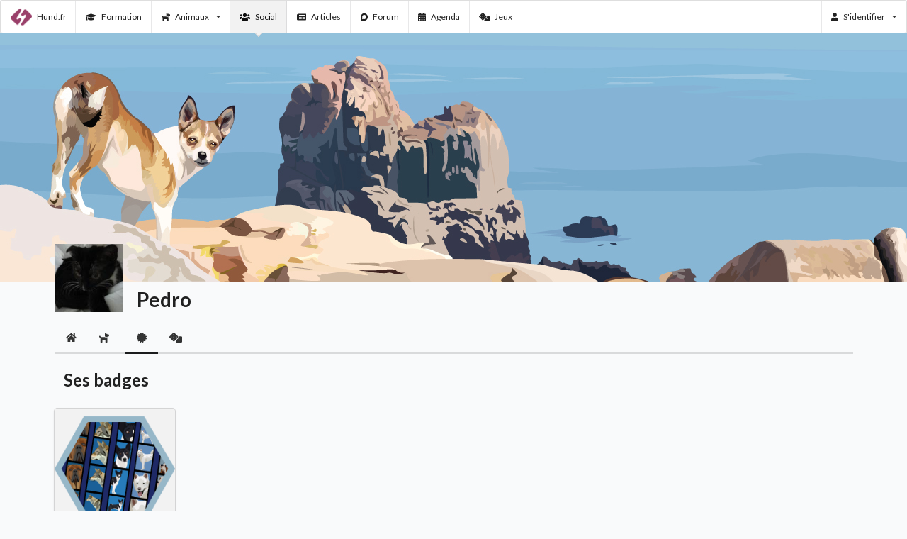

--- FILE ---
content_type: text/html; charset=utf-8
request_url: https://hund.fr/social/utilisateur/pedro/badges/
body_size: 1854
content:


<!DOCTYPE html>
<html lang="fr">
<head>
    <meta charset="utf-8"/>
    <meta http-equiv="X-UA-Compatible" content="IE=edge,chrome=1"/>
    <meta name="viewport" content="width=device-width, initial-scale=1.0, maximum-scale=1.0">


    <meta name="google-site-verification" content="LtyE1LTicHIwuhDPX-3IvAIxuHaNVjdTmYawzcNTNk4"/>
    
    <link rel="shortcut icon" href="https://hund-prod.s3.amazonaws.com/static-collect/ico/favicon.ico">

    <title>Les badges de Pedro</title>

    <link href="https://hund-prod.s3.amazonaws.com/static-collect/dist/css/bundle.css.gz?v=6" rel="stylesheet">


    
    
        <script>
            (function (i, s, o, g, r, a, m) {
                i['GoogleAnalyticsObject'] = r
                i[r] = i[r] || function () {
                    (i[r].q = i[r].q || []).push(arguments)
                }, i[r].l = 1 * new Date()
                a = s.createElement(o),
                    m = s.getElementsByTagName(o)[0]
                a.async = 1
                a.src = g
                m.parentNode.insertBefore(a, m)
            })(window, document, 'script', '//www.google-analytics.com/analytics.js', 'ga')

            ga('create', 'UA-56107831-1', 'auto')
            ga('send', 'pageview')
        </script>
    
</head>
<body>

<div class="ui active">
    

<div class="ui stackable main tiny pointing menu hund-menu">
    <a href="/" class="item">
        <img src="https://hund-prod.s3.amazonaws.com/static-collect/img/logo.png" width="30" height="30" class="mr-2" alt="Logo hund.fr">
        Hund.fr
    </a>
    <a class="item" href="/formation/">
        <i class="fas fa-graduation-cap mr-2"></i> Formation
    </a>
    <div class="ui dropdown item">
        <i class="fas fa-dog mr-2"></i> Animaux
        <i class="dropdown icon"></i>
        <div class="menu">
            <a class="item" href="/animaux/chiens/">Chiens</a>
            <a class="item" href="/animaux/chats/">Chats</a>
            
        </div>
    </div>
    <a class="item current" href="/social/">
        <i class="fas fa-users mr-2"></i> Social
    </a>
    <a class="item" href="/actualites/">
        <i class="fas fa-newspaper mr-2"></i> Articles
    </a>
    <a class="item" href="/forum/">
        <i class="fab fa-discourse mr-2"></i> Forum
    </a>
    <a class="item" href="/agenda/">
        <i class="fas fa-calendar-alt mr-2"></i> Agenda
    </a>
    <a class="item" href="/jeux/">
        <i class="fas fa-dice mr-2"></i> Jeux
    </a>

    <div class="ui right floated dropdown item">
        
            <i class="fas fa-user mr-2"></i> S'identifier
            <i class="dropdown icon"></i>
            <div class="menu">
                <a class="item" href="/auth/connexion/">Connexion</a>
                <a class="item" href="/auth/inscription/">Créer un compte</a>
            </div>
        
    </div>

</div>

    
    
<div class="ui">
    <div class="ui inverted vertical masthead center aligned segment">
    </div>
</div>

<div class="ui container jumbotron-txt-container">
    <div class="jumbotron-txt">
        <div class="jumbotron-txt-img">
            <img src="https://hund-prod.s3.amazonaws.com/media/images/avatar/c342cdc0-fb64-4bcb-8612-1705d256dc26_thumbnail_7.jpg" class="ui small image" alt="Pedro"/>
        </div>
        <h1 class="ui header jumbotron-txt-txt">Pedro</h1>
    </div>
</div>
    <div class="ui main container">


    


    <div class="ui secondary pointing menu">
        <div class="item">
            <a href="/social/utilisateur/pedro/">
                <i class="fas fa-home"></i>
            </a>
        </div>
        <div class="item">
            <a href="/social/utilisateur/animaux/pedro/">
                <i class="fas fa-dog mr-2"></i>
            </a>
        </div>
        <div class="item active">
            <a href="/social/utilisateur/pedro/badges/">
                <i class="fas fa-certificate"></i>
            </a>
        </div>
        <div class="item">
            <a href="/social/utilisateur/pedro/jeux/">
                <i class="fas fa-dice"></i>
            </a>
        </div>
        
    </div>

    
    
<div class="ui secondary stackable borderless menu">
    <div class="item">
        <h2 class="ui  header">Ses badges
            
        </h2>
    </div>
    
</div>





<div class="ui six doubling stackable cards">
    
        <div class="ui card">
            <a href="/social/badges/badge/flash-badge-niveau-1/11" class="image">
                <img src="https://hund-prod.s3.amazonaws.com/media/images/badges/thumb/flashbadge1bis.png" alt="Flash Badge niveau 1"/>
            </a>
            <div class="content">
                Flash Badge niveau 1
            </div>
            <div class="extra content">
                Obtenu il y a 8 ans, 1 mois
            </div>
        </div>
    
</div>


    </div>


    <div class="ui footer segment">
    <div class="ui center aligned container">
        <div class="">
            <p>Copyright 2014 - 2026 Hund.fr - Tous droits réservés. | <a
                    href="/qui-sommes-nous/">Qui sommes nous ?</a> | <a
                    href="/contact/">Contact</a></p>
        </div>
        <div class="">
            <a href="https://www.facebook.com/hund.fr" aria-label="Nous suivre sur facebook" class="mr-3"><i
                    class="fab fa-facebook-square fa-2x"></i></a>
            <a href="https://twitter.com/hund_fr" aria-label="Nous suivre sur twitter" class="mr-3"><i
                    class="fab fa-twitter-square fa-2x"></i></a>
            <a href="https://www.patreon.com/hund" aria-label="Nous supporter sur patreon"><i
                    class="fab fa-patreon fa-2x"></i><sup class="ml-1 pb-3">Soutenez-nous sur Patreon :)</sup></a>
        </div>
    </div>
</div>
</div>


<script src="https://hund-prod.s3.amazonaws.com/static-collect/dist/js/bundle.js.gz?v=5" type="text/javascript"></script>





</body>
</html>